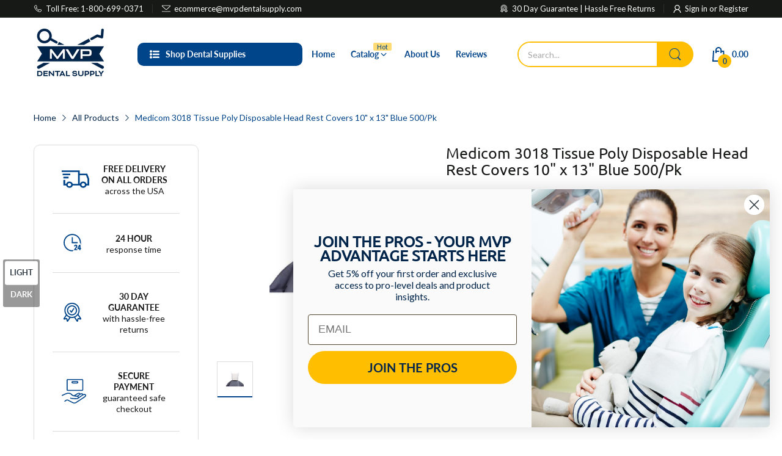

--- FILE ---
content_type: text/css
request_url: https://mvpdentalsupply.com/cdn/shop/t/5/assets/custom.css?v=30048707680709760581738689652
body_size: -179
content:
.header-top{padding:0}.header-top_wrapper{align-items:center;column-gap:10px}.header-top .header-logo{width:auto;padding-right:50px}.header-top .header-search{padding-left:50px}.header-bottom_vertical-menu .vertical-menu-head{color:#fff;max-height:50px}.header-menu>.menu-list>li .dropdown-menu--mega .dropdown-menu_wrapper .mega-menu_widget{width:50%!important;overflow-x:scroll}.header-menu>.menu-list>li .dropdown-menu--mega .dropdown-menu_wrapper .mega-menu_widget:nth-child(1){width:40%!important}.header-menu>.menu-list>li .dropdown-menu--mega .dropdown-menu_wrapper .mega-menu_widget:nth-child(2){width:60%!important}.header-menu>.menu-list>li .dropdown-menu--mega .dropdown-menu_wrapper .widget-mega-product{display:none}.header-menu>.menu-list>li .dropdown-menu--mega .dropdown-menu_wrapper .widget-mega-menu ul{height:350px;display:flex;flex-direction:column;flex-wrap:wrap;column-gap:10px}.header-vertical-menu>.menu-list>li{margin-right:0;padding-right:13px;padding-left:13px;margin-left:0}.header-vertical-menu>.menu-list>li.open>.dropdown-menu{width:63vw;overflow-x:scroll}.header-bottom_vertical-menu .dropdown-menu_wrapper .mega-menu_widget{width:100%!important}.header-bottom_vertical-menu .dropdown-menu_wrapper ul.menu-list{height:350px;display:flex;flex-direction:column;flex-wrap:wrap;column-gap:10px}.header-bottom_vertical-menu .dropdown-menu_wrapper .widget-mega-product{width:25%!important}.template-index .header-container.header-style-1 .header-vertical-menu{display:none}.template-index .header-bottom_vertical-menu .vertical-menu-head{border-radius:10px}.template-index .header-container.header-style-1 .header-vertical-menu.open{display:block}.template-index .header-bottom_vertical-menu .vertical-menu-head.open{border-radius:10px 10px 0 0}.header-top .header-cart{margin-left:0!important}.product-info .btn-add-to-cart{color:#171917}.product-info .btn-add-to-cart:hover{color:#ffbf00}.footer-content .section-footer-widget .block-information:nth-child(1){text-align:center;flex:0 0 20%;max-width:20%}.section-footer-widget .block-information:nth-child(1) .block-widget_item{justify-content:center}.section-footer-widget .block-information:nth-child(1) .widget-logo{margin-top:-10px}.section-footer-widget .block-information:nth-child(1) .widget-phone{padding:0}.section-footer-widget .block-information:nth-child(1) .text-1{font-size:17px;width:180px;text-align:center;font-weight:700}.footer-content .section-footer-widget .block-information:nth-child(2){padding:0 10%;flex:0 0 60%;max-width:50%;margin:30px 5%;border-left:1px solid #fff;border-right:1px solid #fff;position:relative}.section-footer-widget .block-information:nth-child(2) .address-text{position:absolute;top:0}.footer-content .section-footer-widget .block-menu{max-width:10%;margin-top:10px}@media screen and (max-width:960px){.footer-content .section-footer-widget .block-information:nth-child(1){max-width:initial;flex:0 0 auto}.footer-content .section-footer-widget .block-information:nth-child(2){padding:0 2%;flex:0 0 50%;max-width:50%;margin:30px 0%}.footer-content .section-footer-widget .block-menu{max-width:initial;flex:0 0 auto}}@media screen and (max-width:767px){.footer-content .section-footer-widget .block-information:nth-child(1){max-width:initial;flex:0 0 100%}.footer-content .section-footer-widget .block-information:nth-child(2){padding:0 2%;flex:0 0 100%;max-width:100%;margin:30px 0%}.footer-content .section-footer-widget .block-information:nth-child(2) .block-wrapper{max-width:340px;margin:0 auto}.footer-content .section-footer-widget .block-menu{max-width:initial;flex:0 0 170px;margin:0 auto 40px}.section-slideshow .bc-slideshow .tns-inner .slider-item{height:250px!important}.template-index .section-slideshow img{height:250px!important;object-fit:cover;object-position:80% 50%!important}.template-index .section-slideshow .image-gallery_title,.template-index .section-slideshow .image-gallery_subtext{text-shadow:0px 0px 3px #000,0px 0px 3px #000}.header-mobile_top .logo-desk{max-height:100px;width:auto!important}}
/*# sourceMappingURL=/cdn/shop/t/5/assets/custom.css.map?v=30048707680709760581738689652 */


--- FILE ---
content_type: image/svg+xml
request_url: https://mvpdentalsupply.com/cdn/shop/t/5/assets/footer-contact-white.svg
body_size: 405
content:
<?xml version="1.0" encoding="UTF-8"?>
<svg id="Layer_1" xmlns="http://www.w3.org/2000/svg" version="1.1" viewBox="0 0 500 500">
  <!-- Generator: Adobe Illustrator 29.1.0, SVG Export Plug-In . SVG Version: 2.1.0 Build 142)  -->
  <defs>
    <style>
      .st0 {
        fill: #fff;
      }
    </style>
  </defs>
  <path class="st0" d="M367.3,454c-.5,0-1,0-1.5,0-.3,0-.7,0-1,0l-2.1-.3c-19.6-2.6-38.9-6.8-57.4-12.4-17.5-5.3-34.8-12-51.3-20-15.5-7.4-30.7-16.2-45.3-25.9-13.5-9.1-26.8-19.2-39.5-30.2-11.7-10.1-23.1-21.2-34-32.9-9.9-10.6-19.5-22.1-28.7-33.9-8.2-10.7-16.2-21.9-23.7-33.4-6.6-10.1-13-20.7-19-31.4-5.1-9.2-10.1-18.5-14.6-27.8-1.8-3.7-3.5-7.4-5-11-2.1-4.8-4.1-9.3-6.4-13.6-4.7-8.9-9.6-19.5-7.9-31.7,1.4-10.2,7.1-18.5,11.7-25.2l1.2-1.8c4-5.9,8.8-12.2,14.5-19,9.1-12.7,17.4-22.5,26.2-30.8,21-19.9,41.3-27.6,60.5-22.6,7.1,1.8,13.7,5.4,19.7,10.5,8.8,7.6,13.4,17.9,17.1,26.2l.4.8c3.7,8.1,6.8,16.4,9.8,24.5l.4,1.2c5.2,13.9,11.2,32.3,10.9,52.3-.2,17.6-7.6,31.1-20.9,38.3-8.2,4.4-16.8,5.9-24.6,7.1,51.7,32.7,105.8,88.7,139.1,126.1.2-3.4.5-6.9,1.3-10.6,2.7-12.8,9.5-22.5,19.7-28.1,10.5-5.8,22.2-6.8,31.1-7,14.5-.3,28.8,1.8,39.6,3.7,8.1,1.4,16.5,3.2,25.9,5.4,39.3,9.3,57.6,27.3,54.6,53.6-3.1,26.7-25,48.3-48.4,67.7-3.5,3.4-22.9,21.5-37.7,29.1h0c-4.5,2.3-9.5,3.5-14.7,3.5ZM375.9,438.8h0,0ZM132.5,75c-11,0-22.7,8.8-31,16.7-7.6,7.2-15,16-23.2,27.4-.2.3-.4.5-.6.8-5.3,6.3-9.6,12-13.2,17.3l-1.3,1.9c-3.3,4.8-6.7,9.8-7.3,13.9-.6,4.4,2.2,10.2,5.1,15.7,2.7,5.1,5,10.3,7.2,15.2,1.6,3.5,3.1,6.8,4.7,10.1,4.3,8.9,9,17.8,13.9,26.5,5.7,10.2,11.8,20.2,18.1,29.9,7.1,10.9,14.7,21.6,22.5,31.8,8.7,11.2,17.8,22,27.1,32.1,10.2,11,20.9,21.4,31.9,30.9,11.8,10.3,24.2,19.8,36.9,28.2,13.5,9.1,27.7,17.2,42,24.1,15.3,7.4,31.3,13.6,47.5,18.5,17.2,5.2,35.1,9.1,53.2,11.5l1.3.2c.9,0,1.8-.2,2.5-.6h0c10.2-5.2,26.4-19.8,31.8-25,.2-.2.5-.4.7-.7,12.9-10.7,37-30.6,39.3-50.7.5-4.4,1.9-16.2-34.4-24.8-8.9-2.1-16.9-3.8-24.4-5.1-10.2-1.8-22.3-3.6-34.5-3.3-5.9.1-13.4.7-18.9,3.7-1.2.7-5,2.7-6.6,10.6-.7,3.3-.8,7-1,10.9v3c-.1.5-.1,1-.1,1.5,0,4.6-.2,13.2-6.9,19.5-4,3.8-9.6,5.8-15.1,5.5-5.4-.3-10.5-2.7-14-6.7-31.9-36.7-93.7-103.1-149.8-136.4-8.3-4.9-12.6-14.3-10.8-23.8,1.8-10,9.7-17.7,19.9-19.4h.6c1.6-.4,3.3-.6,5-.9,6.8-1,13.2-2,18.1-4.6,1.7-.9,6.8-3.7,7-15.4.2-15.5-4.8-30.9-9.2-42.6l-.4-1.2c-2.9-7.7-5.9-15.6-9.2-22.9l-.4-.8c-3.1-6.8-6-13.3-10.4-17.1-2.8-2.5-5.8-4.1-8.9-4.9-1.5-.4-3.1-.6-4.7-.6Z"/>
  <g>
    <path class="st0" d="M369.6,204.1h0c0,6.7-5.4,12.2-12,12.2h-59.3c-6.4,0-11.7-5.3-11.7-11.8v-4.5c0-2.7.9-5.4,2.6-7.5l34.6-42.8c3.1-4.4,5.5-8.4,7.4-11.9,1.8-3.5,3.2-6.7,4.1-9.6.9-2.9,1.3-5.5,1.3-7.8,0-3.9-.4-7.2-1.2-9.9-.8-2.6-2-4.7-3.5-6-1.5-1.4-3.4-2.1-5.6-2.1s-4.4.9-6.1,2.8c-1.7,1.9-3,4.4-4,7.7h0c-1.8,6.5-7.6,10.9-14.2,10.9h-.7c-10,0-17.1-10.3-13.2-19.7.5-1.1,1-2.2,1.5-3.3,3.6-6.9,8.6-12.5,15-16.6,6.4-4.1,13.8-6.2,22.3-6.2s16.2,1.6,22.2,4.7c5.9,3.1,10.4,7.6,13.4,13.5,3,5.9,4.5,13,4.5,21.3s-.6,9.3-1.9,13.7c-1.3,4.4-3.1,8.7-5.5,13-2.4,4.3-5.4,8.7-8.9,13.1-3.5,4.5-7.6,9.3-12.2,14.3l-8,13.4c-1.8,3,.3,6.9,3.8,6.9h23.1c6.6,0,12,5.4,12,12.2Z"/>
    <path class="st0" d="M463.8,170.5v7.3c0,4.7-3.7,8.5-8.4,8.5h-70c-8.2,0-15-6.3-15.8-14.5h0c-.3-3.1.3-6.2,1.7-9l37.4-72.5c3.6-7,10.7-11.3,18.4-11.3l11,5.7-24.9,38.6-15.4,38.7h57.5c4.6,0,8.4,3.8,8.4,8.5ZM444.8,91.4v115c0,4.9-3.9,8.9-8.8,8.9h-12.9c-4.8,0-8.8-4-8.8-8.9v-115c0-6.8,5.4-12.3,12.1-12.3h6.2c6.7,0,12.1,5.5,12.1,12.3Z"/>
  </g>
</svg>

--- FILE ---
content_type: image/svg+xml
request_url: https://mvpdentalsupply.com/cdn/shop/t/5/assets/30-day-guarantee-blue.svg
body_size: 51
content:
<?xml version="1.0" encoding="UTF-8"?>
<svg id="Layer_1" xmlns="http://www.w3.org/2000/svg" version="1.1" viewBox="0 0 500 500">
  <!-- Generator: Adobe Illustrator 29.1.0, SVG Export Plug-In . SVG Version: 2.1.0 Build 142)  -->
  <defs>
    <style>
      .st0 {
        fill: #004489;
      }
    </style>
  </defs>
  <path class="st0" d="M364.8,471.7c-6.6,0-12.8-3.3-16.6-9l-58.9-89.4c-4-6.1-2.3-14.3,3.8-18.3,6.1-4,14.3-2.3,18.3,3.8l49.6,75.3,4-26.2c1.2-7.6,5.5-14.4,11.9-18.6,6.4-4.2,14.3-5.5,21.8-3.6l25.7,6.7-54.7-83.1c-4-6.1-2.3-14.3,3.8-18.3,6.1-4,14.3-2.3,18.3,3.8l64,97.1c4.6,6.9,4.4,15.8-.4,22.6-4.8,6.8-13.2,9.8-21.2,7.7l-42-10.9c0,0-.3,0-.6.1-.3.2-.3.4-.3.5l-6.5,42.8c-1.3,8.2-7.3,14.7-15.4,16.5-1.4.3-2.9.5-4.3.5ZM433.6,406.5h0,0Z"/>
  <path class="st0" d="M134.3,471.7c-1.4,0-2.9-.2-4.3-.5-8.1-1.8-14.2-8.2-15.4-16.5l-6.5-42.8c0,0,0-.3-.3-.5-.3-.2-.5-.1-.6-.1l-42,10.9c-8,2.1-16.4-.9-21.2-7.7-4.8-6.8-5-15.6-.4-22.6l58.4-88.6c4-6.1,12.2-7.8,18.3-3.8,6.1,4,7.8,12.2,3.8,18.3l-49.1,74.5,25.7-6.7c7.4-1.9,15.4-.6,21.8,3.6,6.4,4.2,10.7,11,11.9,18.6l4,26.2,48.2-73.1c4-6.1,12.2-7.8,18.3-3.8,6.1,4,7.8,12.2,3.8,18.3l-57.5,87.2c-3.8,5.7-10,9-16.6,9Z"/>
  <path class="st0" d="M241.2,324.1c-65.1,0-118-53-118-118s53-118,118-118,118,53,118,118-53,118-118,118ZM241.2,114.4c-50.5,0-91.6,41.1-91.6,91.6s41.1,91.6,91.6,91.6,91.6-41.1,91.6-91.6-41.1-91.6-91.6-91.6Z"/>
  <path class="st0" d="M241.2,384.8c-98.6,0-178.7-80.2-178.7-178.7S142.6,27.3,241.2,27.3s178.7,80.2,178.7,178.7-80.2,178.7-178.7,178.7ZM241.2,53.7c-84,0-152.3,68.3-152.3,152.3s68.3,152.3,152.3,152.3,152.3-68.3,152.3-152.3S325.1,53.7,241.2,53.7Z"/>
  <path class="st0" d="M227.1,261.9c-4.1,0-8-1.9-10.5-5.2l-26.6-34.7c-4.4-5.8-3.3-14.1,2.4-18.5,5.8-4.4,14.1-3.3,18.5,2.4l15.2,19.8,44.5-69.4c3.9-6.1,12.1-7.9,18.2-4,6.1,3.9,7.9,12.1,4,18.2l-54.7,85.2c-2.3,3.6-6.3,5.9-10.6,6.1-.2,0-.4,0-.6,0Z"/>
</svg>

--- FILE ---
content_type: image/svg+xml
request_url: https://mvpdentalsupply.com/cdn/shop/t/5/assets/phone-white.svg
body_size: 339
content:
<?xml version="1.0" encoding="UTF-8"?>
<svg id="Layer_1" xmlns="http://www.w3.org/2000/svg" version="1.1" viewBox="0 0 500 500">
  <!-- Generator: Adobe Illustrator 29.1.0, SVG Export Plug-In . SVG Version: 2.1.0 Build 142)  -->
  <defs>
    <style>
      .st0 {
        fill: #fff;
      }
    </style>
  </defs>
  <path class="st0" d="M367.3,454c-.5,0-1,0-1.5,0-.3,0-.7,0-1,0l-2.1-.3c-19.6-2.6-38.9-6.8-57.4-12.4-17.5-5.3-34.8-12-51.3-20-15.5-7.4-30.7-16.2-45.3-25.9-13.5-9.1-26.8-19.2-39.5-30.2-11.7-10.1-23.1-21.2-34-32.9-9.9-10.6-19.5-22.1-28.7-33.9-8.2-10.7-16.2-21.9-23.7-33.4-6.6-10.1-13-20.7-19-31.4-5.1-9.2-10.1-18.5-14.6-27.8-1.8-3.7-3.5-7.4-5-11-2.1-4.8-4.1-9.3-6.4-13.6-4.7-8.9-9.6-19.5-7.9-31.7,1.4-10.2,7.1-18.5,11.7-25.2l1.2-1.8c4-5.9,8.8-12.2,14.5-19,9.1-12.7,17.4-22.5,26.2-30.8,21-19.9,41.3-27.6,60.5-22.6,7.1,1.8,13.7,5.4,19.7,10.5,8.8,7.6,13.4,17.9,17.1,26.2l.4.8c3.7,8.1,6.8,16.4,9.8,24.5l.4,1.2c5.2,13.9,11.2,32.3,10.9,52.3-.2,17.6-7.6,31.1-20.9,38.3-8.2,4.4-16.8,5.9-24.6,7.1,51.7,32.7,105.8,88.7,139.1,126.1.2-3.4.5-6.9,1.3-10.6,2.7-12.8,9.5-22.5,19.7-28.1,10.5-5.8,22.2-6.8,31.1-7,14.5-.3,28.8,1.8,39.6,3.7,8.1,1.4,16.5,3.2,25.9,5.4,39.3,9.3,57.6,27.3,54.6,53.6-3.1,26.7-25,48.3-48.4,67.7-3.5,3.4-22.9,21.5-37.7,29.1h0c-4.5,2.3-9.5,3.5-14.7,3.5ZM375.9,438.8h0,0ZM132.5,75c-11,0-22.7,8.8-31,16.7-7.6,7.2-15,16-23.2,27.4-.2.3-.4.5-.6.8-5.3,6.3-9.6,12-13.2,17.3l-1.3,1.9c-3.3,4.8-6.7,9.8-7.3,13.9-.6,4.4,2.2,10.2,5.1,15.7,2.7,5.1,5,10.3,7.2,15.2,1.6,3.5,3.1,6.8,4.7,10.1,4.3,8.9,9,17.8,13.9,26.5,5.7,10.2,11.8,20.2,18.1,29.9,7.1,10.9,14.7,21.6,22.5,31.8,8.7,11.2,17.8,22,27.1,32.1,10.2,11,20.9,21.4,31.9,30.9,11.8,10.3,24.2,19.8,36.9,28.2,13.5,9.1,27.7,17.2,42,24.1,15.3,7.4,31.3,13.6,47.5,18.5,17.2,5.2,35.1,9.1,53.2,11.5l1.3.2c.9,0,1.8-.2,2.5-.6h0c10.2-5.2,26.4-19.8,31.8-25,.2-.2.5-.4.7-.7,12.9-10.7,37-30.6,39.3-50.7.5-4.4,1.9-16.2-34.4-24.8-8.9-2.1-16.9-3.8-24.4-5.1-10.2-1.8-22.3-3.6-34.5-3.3-5.9.1-13.4.7-18.9,3.7-1.2.7-5,2.7-6.6,10.6-.7,3.3-.8,7-1,10.9v3c-.1.5-.1,1-.1,1.5,0,4.6-.2,13.2-6.9,19.5-4,3.8-9.6,5.8-15.1,5.5-5.4-.3-10.5-2.7-14-6.7-31.9-36.7-93.7-103.1-149.8-136.4-8.3-4.9-12.6-14.3-10.8-23.8,1.8-10,9.7-17.7,19.9-19.4h.6c1.6-.4,3.3-.6,5-.9,6.8-1,13.2-2,18.1-4.6,1.7-.9,6.8-3.7,7-15.4.2-15.5-4.8-30.9-9.2-42.6l-.4-1.2c-2.9-7.7-5.9-15.6-9.2-22.9l-.4-.8c-3.1-6.8-6-13.3-10.4-17.1-2.8-2.5-5.8-4.1-8.9-4.9-1.5-.4-3.1-.6-4.7-.6Z"/>
</svg>

--- FILE ---
content_type: image/svg+xml
request_url: https://mvpdentalsupply.com/cdn/shop/t/5/assets/30-day-guarantee-white.svg
body_size: -250
content:
<?xml version="1.0" encoding="UTF-8"?>
<svg id="Layer_1" xmlns="http://www.w3.org/2000/svg" version="1.1" viewBox="0 0 500 500">
  <!-- Generator: Adobe Illustrator 29.1.0, SVG Export Plug-In . SVG Version: 2.1.0 Build 142)  -->
  <defs>
    <style>
      .st0 {
        fill: #fff;
      }
    </style>
  </defs>
  <path class="st0" d="M364.8,471.7c-6.6,0-12.8-3.3-16.6-9l-58.9-89.4c-4-6.1-2.3-14.3,3.8-18.3,6.1-4,14.3-2.3,18.3,3.8l49.6,75.3,4-26.2c1.2-7.6,5.5-14.4,11.9-18.6,6.4-4.2,14.3-5.5,21.8-3.6l25.7,6.7-54.7-83.1c-4-6.1-2.3-14.3,3.8-18.3,6.1-4,14.3-2.3,18.3,3.8l64,97.1c4.6,6.9,4.4,15.8-.4,22.6-4.8,6.8-13.2,9.8-21.2,7.7l-42-10.9c0,0-.3,0-.6.1-.3.2-.3.4-.3.5l-6.5,42.8c-1.3,8.2-7.3,14.7-15.4,16.5-1.4.3-2.9.5-4.3.5ZM433.6,406.5h0,0Z"/>
  <path class="st0" d="M134.3,471.7c-1.4,0-2.9-.2-4.3-.5-8.1-1.8-14.2-8.2-15.4-16.5l-6.5-42.8c0,0,0-.3-.3-.5-.3-.2-.5-.1-.6-.1l-42,10.9c-8,2.1-16.4-.9-21.2-7.7-4.8-6.8-5-15.6-.4-22.6l58.4-88.6c4-6.1,12.2-7.8,18.3-3.8,6.1,4,7.8,12.2,3.8,18.3l-49.1,74.5,25.7-6.7c7.4-1.9,15.4-.6,21.8,3.6,6.4,4.2,10.7,11,11.9,18.6l4,26.2,48.2-73.1c4-6.1,12.2-7.8,18.3-3.8,6.1,4,7.8,12.2,3.8,18.3l-57.5,87.2c-3.8,5.7-10,9-16.6,9Z"/>
  <path class="st0" d="M241.2,324.1c-65.1,0-118-53-118-118s53-118,118-118,118,53,118,118-53,118-118,118ZM241.2,114.4c-50.5,0-91.6,41.1-91.6,91.6s41.1,91.6,91.6,91.6,91.6-41.1,91.6-91.6-41.1-91.6-91.6-91.6Z"/>
  <path class="st0" d="M241.2,384.8c-98.6,0-178.7-80.2-178.7-178.7S142.6,27.3,241.2,27.3s178.7,80.2,178.7,178.7-80.2,178.7-178.7,178.7ZM241.2,53.7c-84,0-152.3,68.3-152.3,152.3s68.3,152.3,152.3,152.3,152.3-68.3,152.3-152.3S325.1,53.7,241.2,53.7Z"/>
  <path class="st0" d="M227.1,261.9c-4.1,0-8-1.9-10.5-5.2l-26.6-34.7c-4.4-5.8-3.3-14.1,2.4-18.5,5.8-4.4,14.1-3.3,18.5,2.4l15.2,19.8,44.5-69.4c3.9-6.1,12.1-7.9,18.2-4,6.1,3.9,7.9,12.1,4,18.2l-54.7,85.2c-2.3,3.6-6.3,5.9-10.6,6.1-.2,0-.4,0-.6,0Z"/>
</svg>

--- FILE ---
content_type: image/svg+xml
request_url: https://mvpdentalsupply.com/cdn/shop/t/5/assets/email-white.svg
body_size: -281
content:
<?xml version="1.0" encoding="UTF-8"?>
<svg id="Layer_1" xmlns="http://www.w3.org/2000/svg" version="1.1" viewBox="0 0 500 500">
  <!-- Generator: Adobe Illustrator 29.1.0, SVG Export Plug-In . SVG Version: 2.1.0 Build 142)  -->
  <defs>
    <style>
      .st0 {
        fill: #fff;
      }
    </style>
  </defs>
  <path class="st0" d="M469,59.8H30.1c-36.7,0-66.6,29.9-66.6,66.6v246.3c0,36.7,29.9,66.6,66.6,66.6h438.9c36.7,0,66.6-29.9,66.6-66.6V126.4c0-36.7-29.9-66.6-66.6-66.6ZM469,87.8c4.3,0,8.5.7,12.4,2l-215,201.9c-3.6,2-7.6,3.1-11.8,3.1s-7.9-1-11.4-2.9L18.6,89.6c3.6-1.1,7.5-1.7,11.4-1.7h438.9ZM507.6,372.7c0,21.3-17.3,38.6-38.5,38.6H30.1c-21.3,0-38.5-17.3-38.5-38.6V126.4c0-5.4,1.1-10.6,3.2-15.3l228.2,205.8c.7.6,1.5,1.2,2.3,1.7,8.8,5.4,19,8.3,29.3,8.3s21.2-3.1,30.2-8.9c.8-.5,1.6-1.1,2.3-1.8l217.7-204.4c1.8,4.5,2.9,9.4,2.9,14.5v246.3Z"/>
</svg>

--- FILE ---
content_type: image/svg+xml
request_url: https://mvpdentalsupply.com/cdn/shop/t/5/assets/24-hour-response-blue.svg
body_size: -232
content:
<?xml version="1.0" encoding="UTF-8"?>
<svg id="Layer_1" xmlns="http://www.w3.org/2000/svg" version="1.1" viewBox="0 0 500 500">
  <!-- Generator: Adobe Illustrator 29.1.0, SVG Export Plug-In . SVG Version: 2.1.0 Build 142)  -->
  <defs>
    <style>
      .st0 {
        fill: none;
        stroke: #14253a;
        stroke-linecap: round;
        stroke-linejoin: round;
        stroke-width: 10px;
      }

      .st1 {
        fill: #004489;
      }
    </style>
  </defs>
  <path class="st1" d="M247.2,452.9c-112.1,0-203.4-91.2-203.4-203.4S135,46.1,247.2,46.1s203.4,91.2,203.4,203.4-5.9,13.2-13.2,13.2-13.2-5.9-13.2-13.2c0-97.6-79.4-177-177-177S70.2,151.9,70.2,249.5s79.4,177,177,177,13.2,5.9,13.2,13.2-5.9,13.2-13.2,13.2Z"/>
  <path class="st0" d="M247.2,249.5"/>
  <g>
    <path class="st1" d="M247.2,262.7c-7.3,0-13.2-5.9-13.2-13.2v-115.6c0-7.3,5.9-13.2,13.2-13.2s13.2,5.9,13.2,13.2v115.6c0,7.3-5.9,13.2-13.2,13.2Z"/>
    <path class="st1" d="M362.8,262.7h-115.6c-7.3,0-13.2-5.9-13.2-13.2s5.9-13.2,13.2-13.2h115.6c7.3,0,13.2,5.9,13.2,13.2s-5.9,13.2-13.2,13.2Z"/>
  </g>
  <g>
    <path class="st1" d="M367.3,414.8h0c0,6.3-5,11.4-11.2,11.4h-55.4c-6,0-10.9-4.9-10.9-11v-4.2c0-2.6.9-5,2.5-7l32.3-39.9c2.9-4.1,5.2-7.8,6.9-11.1,1.7-3.3,3-6.3,3.8-9,.8-2.7,1.2-5.1,1.2-7.3,0-3.7-.4-6.7-1.1-9.2-.7-2.5-1.8-4.4-3.3-5.6-1.4-1.3-3.2-1.9-5.3-1.9s-4.1.9-5.7,2.6c-1.6,1.7-2.8,4.1-3.7,7.2h0c-1.7,6.1-7.1,10.2-13.3,10.2h-.6c-9.3,0-16-9.7-12.3-18.4.4-1,.9-2.1,1.4-3.1,3.4-6.5,8-11.6,14-15.5,6-3.9,12.9-5.8,20.9-5.8s15.2,1.5,20.7,4.4c5.5,2.9,9.7,7.1,12.5,12.6,2.8,5.5,4.2,12.1,4.2,19.9s-.6,8.7-1.8,12.8c-1.2,4.1-2.9,8.1-5.2,12.1-2.3,4-5,8.1-8.3,12.3-3.3,4.2-7.1,8.7-11.4,13.4l-7.5,12.6c-1.7,2.8.3,6.4,3.6,6.4h21.6c6.2,0,11.2,5.1,11.2,11.4Z"/>
    <path class="st1" d="M455.3,383.5v6.9c0,4.4-3.5,7.9-7.8,7.9h-65.4c-7.6,0-14-5.9-14.7-13.6h0c-.3-2.9.3-5.8,1.6-8.4l34.9-67.7c3.4-6.5,10-10.6,17.2-10.6l10.3,5.3-23.3,36-14.4,36.2h53.7c4.3,0,7.8,3.6,7.8,7.9ZM437.5,309.5v107.5c0,4.6-3.7,8.3-8.2,8.3h-12c-4.5,0-8.2-3.7-8.2-8.3v-107.5c0-6.3,5.1-11.5,11.3-11.5h5.8c6.2,0,11.3,5.1,11.3,11.5Z"/>
  </g>
</svg>

--- FILE ---
content_type: application/javascript; charset=utf-8
request_url: https://shopify.seon.io/app.js?shop=mvp-dental-supply.myshopify.com
body_size: 2451
content:
async function seonConfig(token) {
  await new Promise((resolve, reject) => {
    seon.config({
      session_id: token,
      host: 'getdeviceinf.com',
      audio_fingerprint: true,
      canvas_fingerprint: true,
      webgl_fingerprint: true,
      onSuccess: (message) => {
        console.log('SEON: ', message);
        resolve(message);
      },
      onError: (message) => {
        console.error('SEON: ', message);
        reject(message);
      }
    });
  })
}

async function seonPayload(token) {
  if (token) {
    await seonConfig(token);
    await new Promise((resolve, reject) => {
      seon.getBase64Session(async (data) => {
        if (data) {
          const response = await fetch('https://shopify.seon.io/payload', {
            method: 'POST',
            body: JSON.stringify({
              shop: 'mvp-dental-supply.myshopify.com',
              token,
              payload: data
            }),
            headers: {
              'Content-Type': 'application/json'
            }
          });
          await response.json();
          sessionStorage.setItem('seonCartToken', token);
          resolve();
        } else {
          console.error('SEON: Failed to retrieve session data.');
          reject();
        }
      });
    })
  }
}
function checkToken(token) {
  setTimeout(async function () {
    let shopifyToken = token;
    const seonCartToken = sessionStorage.getItem('seonCartToken');
    if (shopifyToken) {
      if (shopifyToken !== seonCartToken) {
        await seonPayload(shopifyToken);
      }
    } else {
      const response = await fetch('/cart.json', {priority: 'low'});
      const cart = await response.json();
      shopifyToken = cart.token;
      if (cart.item_count > 0) {
        if (shopifyToken !== seonCartToken) {
          await seonPayload(shopifyToken);
        }
      }
    }
  }, 1000);
}

(() => {
  try {
    const locationCheckout = window.location.pathname.includes('thank_you');
    const scriptSeon = document.createElement('script');
    scriptSeon.type = 'text/javascript';
    scriptSeon.src = 'https://cdn.getdeviceinf.com/js/v5/agent.js';
    scriptSeon.fetchPriority = 'low';
    scriptSeon.defer = true;
    document.getElementsByTagName('head')[0].appendChild(scriptSeon);
    if (locationCheckout) {
      scriptSeon.onload = async () => {
        checkToken(window.Shopify.Checkout.token);
      }
    } else {
      scriptSeon.onload = async () => {
        checkToken();
      }
    }
  } catch (error) {
    console.error(error);
  }
})();
